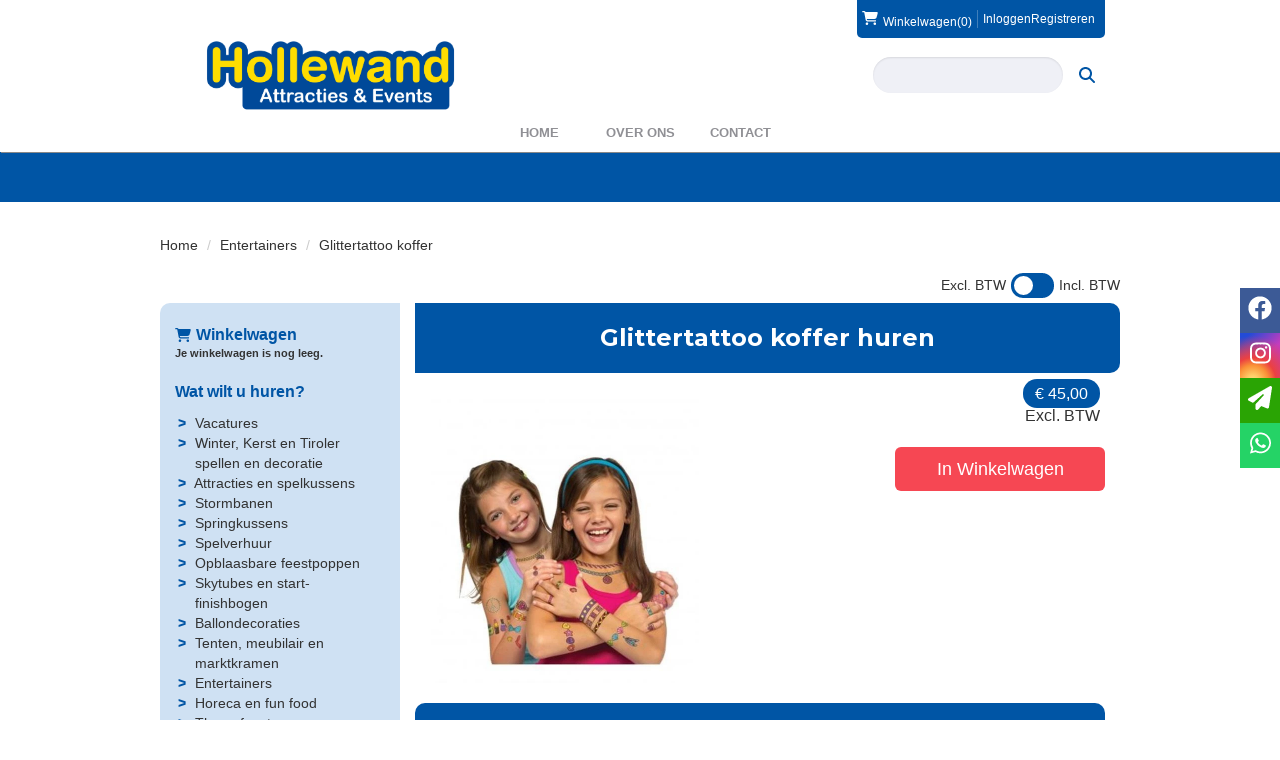

--- FILE ---
content_type: text/html; charset=utf-8
request_url: https://www.hollewand.nl/product/527/Glittertattoo-koffer
body_size: 14462
content:

<!DOCTYPE html>
<html lang="nl-NL">
<head>
    
                <!-- Google Tag Manager -->
                <script>(function(w,d,s,l,i){w[l]=w[l]||[];w[l].push({'gtm.start':
                new Date().getTime(),eventType:'gtm.js'});var f=d.getElementsByTagName(s)[0],
                j=d.createElement(s),dl=l!='dataLayer'?'&l='+l:'';j.async=true;j.src=
                'https://www.googletagmanager.com/gtm.js?id='+i+dl;f.parentNode.insertBefore(j,f);
                })(window,document,'script','dataLayer','GTM-WP65QGD');</script>
                <!-- End Google Tag Manager -->
    
                        <!-- Google Global Site Tag (gtag.js) -->
                        <script async src ="https://www.googletagmanager.com/gtag/js?id=G-K578VFRKV0" ></script>
                        <script> 
                            window.dataLayer = window.dataLayer || []; 
                            function gtag() { dataLayer.push(arguments); } 
                            gtag('js', new Date()); 
                            gtag('config', 'G-K578VFRKV0');  
                        </script>
        <!--
        Powered by Rentpro - Rentpro helpt verhuurbedrijven met het opzetten en optimaliseren van succesvolle webwinkels. Het enige webwinkel pakket dat zich 100% richt op verhuurbedrijven.

        Meer weten? https://www.rentpro.nl

        Rentpro BV
        Industrieweg Oost 21
        6662 NE Elst (Gelderland)

        Bel ons:            024-3592594
        Stuur een email:    michael@rentpro.nl
        -->
    <meta charset="utf-8" />
    <meta name="viewport" content="width=device-width, initial-scale=1">

    <meta name="referrer" content="no-referrer-when-downgrade">
            <title>Entertainers - Glittertattoo set huren</title>

    


    <link href="/favicon.ico" rel="shortcut icon" type="image/x-icon" />
            <meta name="description" content="Verhuur van attracties, springkussen, stormbaan, oud Hollandse- en zeskamp spellen bij Hollewand Attracties&amp;Events. Omgeving Zwolle, Raalte, Deventer en Almelo" />

    

    <link href="/bundles/css?v=639047316447133697" rel="stylesheet"/>

    <script src="/bundles/modernizr?v=8R7xM-nhh0JS_2m8JnGPueoRmbg_rhRqXSi5KzS7duM1"></script>


        <script src="https://ajax.googleapis.com/ajax/libs/jquery/1.7.1/jquery.min.js?23"></script>

        <script src="https://ajax.googleapis.com/ajax/libs/jquery/3.2.1/jquery.min.js?23"></script>

        <script src="/Company/_Template/js/main.js?23"></script>

        <script src="/Scripts/jquery.validate.min.js?23"></script>
        <script src="/Scripts/jquery.validate.unobtrusive.min.js?23"></script>
        <script src="/Scripts/jquery.unobtrusive-ajax.min.js?23"></script>










    <link rel="canonical" href="/product/527/glittertattoo-koffer" />
    <meta property="og:url" content="https://www.hollewand.nl/product/527/Glittertattoo-koffer">
    <meta property="og:type" content="product" />
    <meta property="og:title" content="Entertainers - Glittertattoo set huren" />
    <meta property="og:description" content="Verhuur van attracties, springkussen, stormbaan, oud Hollandse- en zeskamp spellen bij Hollewand Attracties&amp;Events. Omgeving Zwolle, Raalte, Deventer en Almelo" />
        <meta property="og:image" content="https://www.hollewand.nl/Company/_Template/Pictures/Products/600x600/glitter.jpg" />
    <meta property="og:site_name" content="www.hollewand.nl">
    <meta property="article:author" content="Hollewand attracties &amp; events">
    <meta property="twitter:card" content="summary_large_image">
    <link rel="stylesheet" href="/Content/lightbox/css/lightbox.min.css" type="text/css" media="screen" />
            <!-- Global site tag (gtag.js) - Google Ads: 10857524972 --><script async src="https://www.googletagmanager.com/gtag/js?id=AW-10857524972"></script><script>  window.dataLayer = window.dataLayer || [];  function gtag(){dataLayer.push(arguments);}  gtag('js', new Date());  gtag('config', 'AW-10857524972');</script>
    


    
    
</head>

<body class="nay-home rp__path_product" data-bs-spy="none" data-bs-target="#scrollby-navbar-product">
    <div class="rp__wrap">
        






        
                    <!-- Google Tag Manager (noscript) -->
                    <noscript><iframe src="https://www.googletagmanager.com/ns.html?id=GTM-WP65QGD"
                    height="0" width="0" style="display:none;visibility:hidden"></iframe></noscript>
                    <!-- End Google Tag Manager (noscript) -->
            
                                        
    <div id="page_header" style="">
        <div class="container">
                <div class="col-xs-12 flx align-items-stretch justify-content-end">
                    <div id="header-login-culture" class="header-login-culture col-xs-12">
                            <span id="shopcartheader">
                                
    <a id="header-cart" class="d-inline-flex align-items-center" href="/shoppingcart/shopcart">
            <i class="fa-solid fa-shopping-cart bi bi-basket3 ma ma-shopping_cart mr-2"></i>
        <span class="header-cart-name hidden-xs">Winkelwagen</span> (0)
    </a>
        <span class="vr mx-2"></span>

                            </span>
                                                    <span>

    <a href="/account/login" id="seLogin">Inloggen</a>
    <a href="/account/register" id="seRegister">Registreren</a>

                            </span>
                                                                    </div>
                </div>
            <div class="col-xs-12 flx justify-content-between flex-wrap">
                <a href=/ id="header-logo" class="col-md-4 col-sm-12 px-0 text-center">
                    <picture><source srcset="/Company/_Template/imagesWebP/logo2.webp" type="image/webp"
><img src="/Company/_Template/images/logo2.png"
 alt="Hollewand attracties & events Logo" class="logo"></picture>

                </a>


                    <div id="header-phone" class="single-block-header col-md-4 col-sm-6 col-xs-12 px-0">
                        <span class="headertext flx">
                                <a href="tel:0572394954"><span class="text-bold flx"><i class="fa-solid fa-square-phone bi bi-telephone ma ma-phone_in_talk headerIcon" aria-hidden="true" aria-hidden="true"></i>&nbsp; 0572 39 49 54</span></a>
                                                            <a href="https://wa.me/31572394954" target="_blank"><span class="text-bold flx"><i class="fa-brands fa-whatsapp bi bi-whatsapp ma ma-whatsapp headerIcon" aria-hidden="true" aria-hidden="true"></i>&nbsp;+31 572 394954 </span></a>
                        </span>
                    </div>
                        <div class="hidden-xs SearchBar col-md-3 px-0">
                            <p class="text-right text-bold">Waar bent u naar opzoek?</p>
<form action="/search?SearchOrderBy=Relevance" class="SearchBarForm d-flex align-items-stretch" method="post">                                <input type="search" name="SearchString" class="form-control" />
                                <button type="submit" class="btn btn-primary" aria-label="zoeken"><i class="fa-solid fa-magnifying-glass bi bi-search ma ma-search" aria-hidden="true"></i></button>
</form>                        </div>
            </div>
        </div>
    </div>
    <div id="page_navigation">
        <div class="container">
            <div class="container hidden-xs col-sm-12">
                <nav>
                    <ul class="nav nav-pills">
                            <li><a href="/?Comparer=System.Collections.Generic.GenericEqualityComparer%601%5BSystem.String%5D&amp;Count=2&amp;Keys=System.Collections.Generic.Dictionary%602%2BKeyCollection%5BSystem.String%2CSystem.Object%5D&amp;Values=System.Collections.Generic.Dictionary%602%2BValueCollection%5BSystem.String%2CSystem.Object%5D">Home</a></li>
                            <li><a href="/home/about?Comparer=System.Collections.Generic.GenericEqualityComparer%601%5BSystem.String%5D&amp;Count=2&amp;Keys=System.Collections.Generic.Dictionary%602%2BKeyCollection%5BSystem.String%2CSystem.Object%5D&amp;Values=System.Collections.Generic.Dictionary%602%2BValueCollection%5BSystem.String%2CSystem.Object%5D">Over ons</a></li>
                            <li><a href="/content/index/contact">Contact</a></li>
                    </ul>
                </nav>
            </div>


            <div class="navbar navbar-inverse hidden-lg hidden-md hidden-sm col-xs-12 ">
                <div>
                    <div class="navbar-header navbar-header-mobile flex-wrap">
                        <div class="col-xs-12 px-0">
<form action="/search?SearchOrderBy=Relevance" class="SearchBarForm d-flex align-items-stretch py-3" method="post">                                <input type="search" name="SearchString" class="SearchBarTextField form-control" style="height: 40px; border-color:#fff" placeholder="Zoek" onfocus="this.placeholder = ''" onblur="this.placeholder = 'Zoek'">
                                <button type="submit" class="btn btn-primary SearchSubmit flx" style="background-color:#fff;" aria-label="Zoeken">
                                    <span class="sr-only">"Zoeken</span>
                                    <i class="fas fa-search" style="color: rgb(var(--color1))"></i>
                                </button>
</form>                        </div>
                        <div id="cart" class="col-xs-10 px-0">
                            <a class="d-flex align-items-center text-white" href="/shoppingcart/shopcart" rel="tooltip">
                                <i class="fa-solid fa-shopping-cart bi bi-basket3 ma ma-shopping_cart mobileIcon text-white mr-3" aria-hidden="true"></i>
                                <span class="text-white">Winkelwagen</span>
                            </a>
                        </div>
                        <button type="button" class="btn col-xs-2 px-0 flx" style="border: 0;" id="collapseHide" aria-label="menu" data-toggle="collapse" data-target="#menucollapse" aria-expanded="false" aria-controls="menucollapse">
                            <span class="sr-only">"Toggle mobiele menu</span>
                            <i class="fas fa-bars" style="color: rgb(var(--color1))"></i>
                        </button>
                    </div>
                    <div id="menucollapse" class="navbar-collapse collapse">
                        <ul class="nav navbar-nav">
                                    <li><a href="/?Comparer=System.Collections.Generic.GenericEqualityComparer%601%5BSystem.String%5D&amp;Count=2&amp;Keys=System.Collections.Generic.Dictionary%602%2BKeyCollection%5BSystem.String%2CSystem.Object%5D&amp;Values=System.Collections.Generic.Dictionary%602%2BValueCollection%5BSystem.String%2CSystem.Object%5D">Home</a></li>
                                    <li><a href="/home/about?Comparer=System.Collections.Generic.GenericEqualityComparer%601%5BSystem.String%5D&amp;Count=2&amp;Keys=System.Collections.Generic.Dictionary%602%2BKeyCollection%5BSystem.String%2CSystem.Object%5D&amp;Values=System.Collections.Generic.Dictionary%602%2BValueCollection%5BSystem.String%2CSystem.Object%5D">Over ons</a></li>
                                    <li><a href="/content/index/contact">Contact</a></li>
                        </ul>

                    </div>
                </div>
            </div>
        </div>
    </div>

                                                                                                                                                            <div class="PageTitleBar">

            </div>
                                                            <div id="page_content" class="page_content " style=" ">
                <div class="container ">

                        <div class="col-xs-12 px-0">
                            <div class="row">
        <ul class="breadcrumb col-xs-12 mx-0 my-2">
                            <li><a href="/">Home</a></li>
                                <li><a href="/category/9/entertainers">Entertainers</a></li>
                        <li>Glittertattoo koffer</li>

        </ul>

                                        <div id="VATSwitch" class="col-xs-12">

    <div class="d-flex align-items-center justify-content-end">
        <span class="ToggleOff">Excl. BTW </span>
        <label class="switch m-2">
            <input type="checkbox" id="ShowVAT" >
            <span class="slider round"></span>
        </label>
        <span class="ToggleOn">Incl. BTW </span>
    </div>

                                        </div>
                            </div>
                        </div>



                            <aside class="col-lg-3 col-md-3 col-sm-4 pl-md-0 SideBarProductPage" style="clear: both;">
                                    <div class="DividerProduct"></div>
                                <div id="shopcartsummary" class="hidden-xs hidden-sm" style="margin-bottom:20px;">
                                    <div>
                                        

        <section class="rightMenu rightMenuSmDevice" style="margin-bottom:20px;">
                <div class="shopcartHeader">
                    <div class="cartTitle">
                        <a class="Headerlink d-flex align-items-center" href="/shoppingcart/shopcart">
                            <i class="fas fa-shopping-cart bi bi-basket3 ma ma-l_shopping_cart mr-2 me-2" aria-hidden="true"></i>Winkelwagen
                        </a>
                    </div>
                </div>
                    <div class="shopcartEmpty"><b>Je winkelwagen is nog leeg.</b></div>
        </section>

                                    </div>
                                    <div style="clear:both;"></div>
                                </div>

                                    <span id="categorymenu">

    <div class="shopcartcategories CategoryIndexList">
        <button id="toggleCatMenu" data-toggle="collapse" data-target="#category-collapse" class="CollapseCategories hidden-md hidden-lg">Bekijk Categorie&#235;n<i class="fa-solid fa-caret-down bi bi-caret-down-fill ma ma-arrow_drop_down" style="float: right; color:#ccc; transition: transform 1s;" id="arrowToggleCatMenu"></i></button>

        <div id="category-collapse" class="collapse collapse-md">
                <div class="CategoryMenuHeader"><a class="Headerlink" href=/>Wat wilt u huren?</a></div>
                            <ul class="CategoryMenu">
                        <li class="">
                            <span>
                                <a href="/category/27/vacatures" class="novis">Vacatures</a>
                            </span>
                        </li>
                        <li class="">
                            <span>
                                <a href="/category/32/winter-kerst-en-tiroler-spellen-en-decoratie" class="novis">Winter, Kerst en Tiroler spellen en decoratie</a>
                            </span>
                        </li>
                        <li class="hasChildren ">
                            <span>
                                <a href="/category/6/attracties-en-spelkussens" class="novis">Attracties en spelkussens</a>
                            </span>
                        </li>
                        <li class="">
                            <span>
                                <a href="/category/21/stormbanen" class="novis">Stormbanen</a>
                            </span>
                        </li>
                        <li class="">
                            <span>
                                <a href="/category/4/springkussens" class="novis">Springkussens</a>
                            </span>
                        </li>
                        <li class="hasChildren ">
                            <span>
                                <a href="/category/7/spelverhuur" class="novis">Spelverhuur</a>
                            </span>
                        </li>
                        <li class="">
                            <span>
                                <a href="/category/8/opblaasbare-feestpoppen" class="novis">Opblaasbare feestpoppen</a>
                            </span>
                        </li>
                        <li class="">
                            <span>
                                <a href="/category/33/skytubes-en-start--finishbogen" class="novis">Skytubes en start- finishbogen</a>
                            </span>
                        </li>
                        <li class="">
                            <span>
                                <a href="/category/10/ballondecoraties" class="novis">Ballondecoraties</a>
                            </span>
                        </li>
                        <li class="">
                            <span>
                                <a href="/category/18/tenten-meubilair-en-marktkramen" class="novis">Tenten, meubilair en marktkramen</a>
                            </span>
                        </li>
                        <li class="">
                            <span>
                                <a href="/category/9/entertainers" class="novis">Entertainers</a>
                            </span>
                        </li>
                        <li class="">
                            <span>
                                <a href="/category/12/horeca-en-fun-food" class="novis">Horeca en fun food</a>
                            </span>
                        </li>
                        <li class="">
                            <span>
                                <a href="/category/13/themafeesten" class="novis">Themafeesten</a>
                            </span>
                        </li>
                        <li class="">
                            <span>
                                <a href="/category/16/toebehoren" class="novis">Toebehoren</a>
                            </span>
                        </li>
                        <li class="">
                            <span>
                                <a href="/category/28/ongevallen-registratieformulier" class="novis">Ongevallen registratieformulier</a>
                            </span>
                        </li>
                        <li class="">
                            <span>
                                <a href="/category/31/verkoop" class="novis">Verkoop</a>
                            </span>
                        </li>
                </ul>
        </div>
    </div>
    <script>
        $("#toggleCatMenu").click(function () {
            $("#arrowToggleCatMenu").toggleClass("rotate180");
        });
    </script>

                                    </span>

                            </aside>
                            <div class="" style="text-align: center; position:relative">
                                <div id="modal-loader" class="modal-loader" style="margin-top:400px; display:none; position:fixed; top:0; left: 0; bottom: 0; right:0;">
                                    <div class="d-flex flex-center h-100">
                                        <i class="fa-solid fa-spinner bi bi-arrow-clockwise ma ma-progress loading" aria-hidden="true"></i>
                                        <span>Een moment geduld...</span>
                                    </div>
                                </div>
                            </div>
                            <div id="overlay"></div>
                            <section id="mainContent" class="mainContent col-lg-9 col-md-9 col-sm-8 col-xs-12 pr-0 p-xs-0">
                                


<script>gtag("event", "view_item", {"currency":"EUR","value":"45.00","items":[{"item_id":"527","item_name":"Glittertattoo koffer","currency":"EUR","item_category":"Entertainers","price":"45.00"}]});</script>
    <script type="application/ld+json">
        [
  {
    "@context": "https://schema.org/",
    "@id": "https://www.hollewand.nl/product/527/Glittertattoo-koffer",
    "name": "Glittertattoo koffer",
    "image": "https://www.hollewand.nl/Company/_Template/Pictures/Products/600x600/glitter.jpg",
    "sku": "527",
    "description": "Verhuur van attracties, springkussen, stormbaan, oud Hollandse- en zeskamp spellen bij Hollewand Attracties&Events. Omgeving Zwolle, Raalte, Deventer en Almelo",
    "offers": {
      "url": "https://www.hollewand.nl/product/527/Glittertattoo-koffer",
      "priceCurrency": "EUR",
      "price": "45.00",
      "priceValidUntil": "2027-01-23",
      "itemCondition": "http://schema.org/UsedCondition",
      "availability": "https://schema.org/InStock",
      "seller": {
        "@id": "https://www.hollewand.nl/#localbusiness",
        "name": "Hollewand attracties & events",
        "@type": "Organization"
      },
      "@type": "Offer"
    },
    "@type": "Product"
  }
]
    </script>
    <script type="text/javascript">
        function updateProductSetQuantity(newQuantity) {
            // Get all elements that are part of the product set
            var productSetItems = document.querySelectorAll('[id^="product-set-item-amount-"]');
            productSetItems.forEach(function (item) {
                var baseAmount = parseInt(item.getAttribute('data-base-amount'));
                var updatedAmount = baseAmount * newQuantity;
                item.innerHTML = updatedAmount + 'x';
            });
        }
    </script>


<article class="rp__product">
        <header class="rp__product__heading">
            <h1 class="prdTitel">


                Glittertattoo koffer huren


            </h1>
        </header>

            <div class="productDetails col-xs-12 pl-0 px-xs-0">
                <div class="row">
                                <div class="col-xs-12 col-sm-8">
                <div id="rpCarousel" class="carousel slide" data-interval="false">
                    <div class="carousel-inner" role="listbox">
                        
                            <div class="item active">
                                <a id="lightboxLink_1148" data-imageid="1148" class="lightboxLinkProductImage" href="/Company/_Template/Pictures/ProductsWebP/600x600/glitter.webp" data-lightbox="lightbox[products]" aria-label="lightbox">
                                    <picture><source srcset="/Company/_Template/Pictures/ProductsWebP/600x600/glitter.webp" type="image/webp"
><img src="/Company/_Template/Pictures/Products/600x600/glitter.jpg"
 title="Glittertattoo koffer" alt="Glittertattoo koffer" class="d-block w-100 1148" onclick="openLightbox(this)" data-imageid="lightboxLink_1148" loading="lazy"></picture>

                                </a>
                            </div>
                    </div>



                    <!-- Carousel Controls -->

                </div>
                <script src="https://code.jquery.com/jquery-3.6.4.min.js"></script>
                
                <script>
                $(document).ready(function () {
    var carousel = $("#rpCarousel").carousel();

    var thumbnails = $('.carousel-indicators li');
    var thumbnailGroup = $('.carousel-indicators');

    // Fixed number of thumbnails visible at a time
    var maxVisibleThumbnails =  3;

    thumbnails.on('click', function () {
        var index = $(this).index();
        carousel.carousel(index); // Navigate to the corresponding slide when a thumbnail is clicked
    });

    // Initial update to show the first 5 thumbnails
    updateThumbnails(0);

    // Update thumbnails based on the active index
    function updateThumbnails(activeIndex) {
        // Empty the thumbnail group
        thumbnailGroup.html('');

        // Calculate the range of thumbnails to display
        var totalThumbnails = thumbnails.length;
        var startIndex = Math.max(0, activeIndex - Math.floor(maxVisibleThumbnails / 2));
        var endIndex = Math.min(totalThumbnails - 1, startIndex + maxVisibleThumbnails - 1);

        // Adjust the range if there are fewer thumbnails than the maximum visible
        if (totalThumbnails < maxVisibleThumbnails) {
            startIndex = 0;
            endIndex = totalThumbnails - 1;
        } else {
            // Ensure there are always 5 thumbnails visible
            while (endIndex - startIndex + 1 < maxVisibleThumbnails) {
                if (endIndex < totalThumbnails - 1) {
                    endIndex++;
                } else if (startIndex > 0) {
                    startIndex--;
                }
            }
        }

        // Append the visible thumbnails
        for (var i = startIndex; i <= endIndex; i++) {
            var thumbnailClone = thumbnails.eq(i).clone();
            if (i === activeIndex) {
                thumbnailClone.addClass('active');
            }
            thumbnailGroup.append(thumbnailClone);
        }
    }

    // Update thumbnails on carousel slide event
    $('#rpCarousel').on('slid.bs.carousel', function (event) {
        var activeIndex = $(event.relatedTarget).index();
        updateThumbnails(activeIndex);
    });
});

                </script>
            </div>

                    <div class="col-xs-12 col-sm-4 pull-right">
                            <div class="col-xs-6 col-md-12 pull-right text-right d-flex flex-column gap-2 mb-3 p-0 prdprijslist">
                                    <input type="hidden" id="productamount-527" name="productamount" value="1" />
                                                <div class="rp__product-item-price">
                        <div>
                            <div class="productprice_1day">
                                <span>
                                            <span content="EUR" class="price-currency">€</span>
        <span class="productPriceMargin price-display" content="45.00">45,00</span>

                                </span>
                            </div>
                                <div class="productprice_vat">
                                    <span class="text-gray-400">Excl. BTW </span>
                                </div>
                        </div>
                                                        </div>


                            </div>
                                <div class="col-xs-12 text-right" style="padding:0;">
            <a id="winkelwagenbutton-527"
               class="btn btn-primary btn-lg btn-checkout w-100 mt-3"
               href="javascript:addToCart(527, &#39;false&#39;);"
               onclick="gtag('event', 'add_to_cart', {'currency':'EUR','value':'45.00','items':[{'item_id':'527','item_name':'Glittertattoo koffer','currency':'EUR','item_category':'Entertainers','price':'45.00'}]});">
                In Winkelwagen
            </a>
                                </div>
                                                                    </div>
                </div>

            <div class="productInfo product-description col-lg-12 col-xs-12 col-sm-12" style="padding:0">
                <div class="display-label">
                    <p style="color:#909095">Omschrijving</p>
                </div>
                <div class="dec col-lg-12 col-xs-12">
                    <h1>Glittertattoo koffer huren</h1>
<p>Zelf mooie glittertattoos zetten? Dat kan ook! Huur onze proffesionele glittertattoo set met alle toebehoren inclusief.&nbsp;De koffer is inclusief:</p>
<ul style="list-style-type: circle;">
<li>Verschillende sjablonen voor jongens en meisjes</li>
<li>Glitters in diverse kleuren</li>
<li>Penceel om de glitters te verspreiden</li>
<li>Lijm</li>
<li>Alcohol om te ontsmetten met keukenrol</li>
<li>Prullenbakje</li>
<li>Set is bedoelt voor ongeveer 50 kinderen</li>
</ul>
<p>Wil je meer dan 50 kinderen blij maken met een glittertattoo? Neem dan contact met ons op.&nbsp;</p>
                </div>
            </div>
            <div style="clear:both"></div>
        <div class="productInfo product-option col-lg-12 col-sm-12 col-xs-12" style="padding:0">
        </div>
            </div>
</article>

    <script src="/Content/lightbox/js/lightbox.js"></script>
<!--script src="~/Content/js/glass.js?ver=1.3.2"></!--script>-->
<!--script src="~/Content/js/glassSettings.js"></!--script>-->

<script>
    var lis = document.getElementsByClassName("subImagesListItem");
                                    var listSize = null;
                                    var visibleSubimages; //count start at 0
                                    listSize = lis.length;

                                    function NumberOfSubImagesShown()
                                    {
                                        if($(window).width() < 992)
        {
                                            visibleSubimages = 1; //two images
                                            for (var i = 0; i < listSize; i++) {
                                                if (i > visibleSubimages) {
                    $("#" + lis[i].childNodes[1].id).parent().hide();
                                                }
                                                else
                                                {
                    $("#" + lis[i].childNodes[1].id).parent().show();
                                                }
                                            }
                                        }
        else
                                        {
                                            visibleSubimages = 2; //three images
                                            for (var i = 0; i < listSize; i++) {
                                                if (i > visibleSubimages) {
                    $("#" + lis[i].childNodes[1].id).parent().hide();
                                                }
                                                else
                                                {
                    $("#" + lis[i].childNodes[1].id).parent().show();
                                                }
                                            }
                                        }
                                    }

                                    function NumberOfSubImagesShownOnResize(){
                                        for (var i = 0; i < listSize; i++) {
                                            if(lis[i].childNodes[1].id == $("#mainImage").attr("class").substring($("#mainImage").attr("class").lastIndexOf(" ") + 1))
            {
                                            if($(window).width() < 992)
                {
                                                if(i == 0)
                                                {
                        $("#" + lis[i+2].childNodes[1].id).parent().hide();
                                                    break;
                                                }
                                                else if(i == (listSize - 1))
                                                {
                        $("#" + lis[i-2].childNodes[1].id).parent().hide();
                                                    break;
                                                }
                                                else
                                                {
                                                    for (var j = 0; j < listSize; j++) {
                                                        if($("#" + lis[j].childNodes[1].id).parent().is(":visible"))
                            {
                                                        var first = lis[j].childNodes[1].id;
                                                        var second = lis[j + 1].childNodes[1].id;
                                                        var third = lis[j + 2].childNodes[1].id;

                                                        if(lis[i].childNodes[1].id == first || lis[i].childNodes[1].id == second)
                                                        {
                                    $("#" + third).parent().hide();
                                                            break;
                                                        }
                                                        else if (lis[i].childNodes[1].id == third)
                                                        {
                                    $("#" + first).parent().hide();
                                                            break;
                                                        }
                                                    }
                                                }
                                            }
                                        }
                else
                                        {
                                            if(i == 0)
                                            {
                        $("#" + lis[i+2].childNodes[1].id).parent().show();
                                                break;
                                            }
                                            else if(i == (listSize - 1))
                                            {
                        $("#" + lis[i-2].childNodes[1].id).parent().show();
                                                break;
                                            }
                                            else
                                            {
                                                for (var j = 0; j < listSize; j++) {
                                                    if($("#" + lis[j].childNodes[1].id).parent().is(":visible"))
                            {
                                                    var first = lis[j].childNodes[1].id;
                                                    var second = lis[j + 1].childNodes[1].id;
                                                    var third = lis[j + 2].childNodes[1].id;

                                                    if(lis[i].childNodes[1].id == first || lis[i].childNodes[1].id == second)
                                                    {
                                    $("#" + third).parent().show();
                                                        break;
                                                    }
                                                    else if (lis[i].childNodes[1].id == third)
                                                    {
                                    $("#" + first).parent().show();
                                                        break;
                                                    }
                                                }
                                            }
                                        }
                                    }
            }
        }
    }

    //if possible place in css
    function ImageDisplaySmall()
                                    {
                                        if($(window).width() < 1200)
        {
            $(".subImagesListItem").css({"float":"left",
                "margin-top": "15px",
                "margin-right": "5px"});
                                    if($(window).width() < 360)
            {
                $(".subImagesListItem").css({"width":"83px",
                    "height":"83px"})
            }
            else if($(window).width() < 480)
            {
                $(".subImagesListItem").css({"width":"90px",
                    "height":"90px"})
            }
            else if($(window).width() < 768)
            {
                $(".subImagesListItem").css({"width":"90px",
                    "height":"90px"})
            }
            else
                                    {
                $(".subImagesListItem").css({"width":"90px",
                    "height":"90px"})
            }
        }
        else
                                    {
            $(".subImagesListItem").css({"float":"none",
                "width":"97px",
                "height":"97px",
                "margin-top":"0px",
                "margin-bottom": "5px"})
        }
    }

    $(document).ready(function () {
                                        //If Images count less than 3 show old display
                                        if(1 > 3)
                                        {
                                            NumberOfSubImagesShown();
                                        }
                                        else
                                        {
                                            ImageDisplaySmall();
                                        }
                                    });

    $(window).resize(function(){
                                        //If Images count less than 3 resize like old display
                                        if(1 > 3)
                                        {
                                            NumberOfSubImagesShownOnResize();
                                        }
                                        else
                                        {
                                            ImageDisplaySmall();
                                        }
                                    });
</script>

<script>
    var modal;
    var pop;

    function showPopup() {
        pop = $("#popupShoppingcart");
        modal = pop.parent();
        modal.show();
    }

    function closePopup() {
        pop = $("#popupShoppingcart");
        modal = pop.parent();
        modal.hide();
    }

    function popUpCallback(id) {
        $("#modal-loader-" + id).hide();
        $("#toshoppingcart-" + id).show();
    }

    $('.modal').click(function (e) {
        if (pop !== undefined && pop !== null) {
            var id = pop.attr('id');
            if (e.target.id != id && $(e.target).parents('#' + id).length == 0 && pop.is(":visible")) {
                modal.hide();
            }
        }
    });

    $(function () {
        setTimeout(function () {
            var hiddenFieldInput = $('#hiddenAntiBotInput');
            if (hiddenFieldInput.val() === "") {
                hiddenFieldInput.val("realUser");
            }
        }, 1000);
    })
</script>




























                            </section>
                </div>
            </div>
                        <footer id="page_footer" class="page_footer" >
                <div class="container" >
                    

    <footer class="row footerRow">

        
                            <div class="col-md-3 col-sm-6 col-xs-12 ">
                <h2>Contact</h2>
                <ul class="no-list-style">
                                            <li class="no-hover"><p class="d-flex align-items-center"><i class="fa-solid fa-square-phone bi bi-telephone ma ma-phone FooterIcons" aria-hidden="true" style="margin-right: 5px; font-size:17px;"> </i><a href="tel: 0572 39 49 54" aria-label="bel ons:  0572 39 49 54"> 0572 39 49 54</a>  </p></li>
                    <li><p class="d-flex align-items-center"><i class="fa-solid fa-envelope bi bi-send ma ma-alternate_email FooterIcons" aria-hidden="true" style="margin: 0px 4px 0px 0; font-size:17px;"></i><a class="BlackLink1" href="mailto:info@hollewand.nl" aria-label="mail ons: info@hollewand.nl">info@hollewand.nl</a></p></li>
                </ul>

                            </div>
                        <div class="col-md-3 col-sm-6 col-xs-12 col-lg-2 normalFooter">

                    <h2>Links</h2>
                    <ul>
                            <li><a href="/home/about?Comparer=System.Collections.Generic.GenericEqualityComparer%601%5BSystem.String%5D&amp;Count=2&amp;Keys=System.Collections.Generic.Dictionary%602%2BKeyCollection%5BSystem.String%2CSystem.Object%5D&amp;Values=System.Collections.Generic.Dictionary%602%2BValueCollection%5BSystem.String%2CSystem.Object%5D">Over ons</a></li>
                            <li><a href="/content/index/linkpartners">Partners</a></li>
                            <li><a href="/?Comparer=System.Collections.Generic.GenericEqualityComparer%601%5BSystem.String%5D&amp;Count=3&amp;Keys=System.Collections.Generic.Dictionary%602%2BKeyCollection%5BSystem.String%2CSystem.Object%5D&amp;Values=System.Collections.Generic.Dictionary%602%2BValueCollection%5BSystem.String%2CSystem.Object%5D">WAS2023</a></li>
                    </ul>
                </div>
                <div class="col-md-3 col-sm-6 col-xs-12 col-lg-2 col-lg-offset-1 clearboth normalFooter">

                    <h2>Shop</h2>
                    <ul>
                            <li><a href="/home/delivery?Comparer=System.Collections.Generic.GenericEqualityComparer%601%5BSystem.String%5D&amp;Count=2&amp;Keys=System.Collections.Generic.Dictionary%602%2BKeyCollection%5BSystem.String%2CSystem.Object%5D&amp;Values=System.Collections.Generic.Dictionary%602%2BValueCollection%5BSystem.String%2CSystem.Object%5D">Levering</a></li>
                            <li><a href="/home/safeshop?Comparer=System.Collections.Generic.GenericEqualityComparer%601%5BSystem.String%5D&amp;Count=2&amp;Keys=System.Collections.Generic.Dictionary%602%2BKeyCollection%5BSystem.String%2CSystem.Object%5D&amp;Values=System.Collections.Generic.Dictionary%602%2BValueCollection%5BSystem.String%2CSystem.Object%5D">Veilig winkelen</a></li>
                            <li><a href="/content/index/privacy">Privacy</a></li>
                    </ul>
                </div>
                <div class="col-md-3 col-sm-6 col-xs-12 col-lg-2 col-lg-offset-1 clearboth normalFooter">

                    <h2>Service</h2>
                    <ul>
                            <li><a href="/content/index/contact">Contact</a></li>
                            <li><a href="/home/termsconditions?Comparer=System.Collections.Generic.GenericEqualityComparer%601%5BSystem.String%5D&amp;Count=2&amp;Keys=System.Collections.Generic.Dictionary%602%2BKeyCollection%5BSystem.String%2CSystem.Object%5D&amp;Values=System.Collections.Generic.Dictionary%602%2BValueCollection%5BSystem.String%2CSystem.Object%5D">Voorwaarden</a></li>
                    </ul>
                </div>

                

                        <div style="clear:both"></div>
                                    </footer>



                </div>
        </footer>


                
        <div id="page_copyright" class="rp__footer__credit">
            <div class="container">
                <div class="row align-items-center">
                            <a href="https://www.rentpro.nl" target="_blank" rel="noopener" class="col-lg-4 col-md-4 col-sm-6 col-xs-6" style="text-align: left;display: block !important;">
                                    <picture>
                                        <source srcset="/Content/images/Logo/poweredby.webp" type="image/webp">
                                        <source srcset="/Content/images/Logo/poweredby.png" type="image/png">
                                        <img loading="lazy" width="108" height="31" src="/Content/images/Logo/poweredby.png" alt="Powered by Rentpro" style="display: block !important;">
                                    </picture>
                            </a>
                        <b class="col-lg-4 col-md-4 hidden-sm hidden-xs copyrightbartext" style="font-weight:normal; text-align:center; line-height: 30px;color:#333">
                            © 2026 - Hollewand attracties &amp; events                        </b>
                        <b class="hidden-lg hidden-md col-sm-6 col-xs-6 copyrightbartext " style="font-weight:normal; text-align:right; line-height: 24px;color:#333;  overflow:hidden; text-overflow:ellipsis;">© 2026 - Hollewand attracties &amp; events</b>
                            <div class="col-lg-4 col-sm-12 col-xs-12 col-md-4" style="text-align: right;padding-top: 2px;">
                                <menu class="rp__footer__credit-social list-unstyled flx flx-y-end ml-auto">
                                        <li>
                                            <a class="d-flex" href="https://www.facebook.com/Hollewand-Evenementenverhuur-Heino-171090009581037/" target="_blank" rel="noopener" title="Facebook" aria-label="facebook">
                                                <i class="fa-brands fa-facebook bi bi-facebook ma ma-facebook"></i><span class="sr-only visually-hidden">facebook</span>
                                            </a>
                                        </li>
                                                                                                                                                                                        <li>
                                            <a class="d-flex" href="https://www.instagram.com/hollewandevenementenverhuur/" target="_blank" rel="noopener" title="Instagram" aria-label="instagram">
                                                <i class="fa-brands fa-instagram bi bi-instagram ma ma-instagram"></i><span class="sr-only visually-hidden">instagram</span>
                                            </a>
                                        </li>
                                                                                                        </menu>
                            </div>
                </div>
            </div>
        </div>
    </div>


        <script src="https://cdn.jsdelivr.net/npm/bootstrap@3.3.7/dist/js/bootstrap.min.js?23"></script>

        <script src="/Content/datepicker/js/jquery-ui-1.12.1.custom.min.js?23"></script>
        <link href="/Content/datepicker/css/ui-lightness/jquery-ui-1.12.1.custom.min.css?23" rel="stylesheet" />

        <script src="/Content/js/Datepicker.js?2?23"></script>

        <style>
    .instaColorBackground{
        background: -webkit-radial-gradient(32% 106%, circle cover, rgb(255, 225, 125) 0%, rgb(255, 205, 105) 10%, rgb(250, 145, 55) 28%, rgb(235, 65, 65) 42%, transparent 82%), -webkit-linear-gradient(-45deg, rgb(35, 75, 215) 12%, rgb(195, 60, 190) 58%);
	    background: -moz-radial-gradient(32% 106%, circle cover, rgb(255, 225, 125) 0%, rgb(255, 205, 105) 10%, rgb(250, 145, 55) 28%, rgb(235, 65, 65) 42%, transparent 82%), -moz-linear-gradient(-45deg, rgb(35, 75, 215) 12%, rgb(195, 60, 190) 58%);
	    background: -ms-radial-gradient(32% 106%, circle cover, rgb(255, 225, 125) 0%, rgb(255, 205, 105) 10%, rgb(250, 145, 55) 28%, rgb(235, 65, 65) 42%, transparent 82%), -ms-linear-gradient(-45deg, rgb(35, 75, 215) 12%, rgb(195, 60, 190) 58%);
	    background: -o-radial-gradient(32% 106%, circle cover, rgb(255, 225, 125) 0%, rgb(255, 205, 105) 10%, rgb(250, 145, 55) 28%, rgb(235, 65, 65) 42%, transparent 82%), -o-linear-gradient(-45deg, rgb(35, 75, 215) 12%, rgb(195, 60, 190) 58%);
	    background: radial-gradient(circle farthest-corner at 32% 106%, rgb(255, 225, 125) 0%, rgb(255, 205, 105) 10%, rgb(250, 145, 55) 28%, rgb(235, 65, 65) 42%, transparent 82%), linear-gradient(135deg, rgb(35, 75, 215) 12%, rgb(195, 60, 190) 58%);
    }
</style>
<ul class="FloatingSocialShare">
        <li>
            <a class="d-flex" style="background-color: #3c5a96;" href="https://www.facebook.com/Hollewand-Evenementenverhuur-Heino-171090009581037/" target="_blank" rel="noreferrer noopener" aria-label="facebook">
                <i class="fa-brands fa-facebook bi bi-facebook ma ma-facebook"></i>
                <span class="sr-only visually-hidden">facebook</span>
            </a>
        </li>
                        <li>
            <a class="d-flex instaColorBackground" href="https://www.instagram.com/hollewandevenementenverhuur/" target="_blank" rel="noreferrer noopener" aria-label="instagram">
                <i class="fa-brands fa-instagram bi bi-instagram ma ma-instagram"></i>
                <span class="sr-only visually-hidden">instagram</span>
            </a>
        </li>
                <li>
            <a class="d-flex" style="background-color: #2aa404;" href="mailto:info@hollewand.nl" aria-label="email">
                <i class="fa-solid fa-paper-plane bi bi-send ma ma-email"></i>
            </a>
        </li>
            <li>
            <a class="d-flex" style="background-color: #25D366;" href="https://wa.me/31572394954" target="_blank" aria-label="whatsapp">
                <i class="fa-brands fa-whatsapp bi bi-whatsapp ma ma-whatsapp"></i>
            </a>
        </li>
    </ul>        








        <script>
            (function () {
                const aside = document.getElementById("page_aside");

                function updateAsideVisibility() {
                    if (!aside) return;
                    if (window.innerWidth < 768) {
                        aside.classList.remove("show");
                    }
                    // Optional: else aside.classList.add("show");
                }

                // Initial check
                updateAsideVisibility();

                // Debounced resize handler
                let resizeTimeout;
                window.addEventListener("resize", function () {
                    clearTimeout(resizeTimeout);
                    resizeTimeout = setTimeout(updateAsideVisibility, 100);
                });
            })();
        </script>
        <script>
        var jsLanguageURLPrefix = "";

        function addToCart(productid, ajax, callback) {

            if (ajax == "true") {
                addToCartAjax(productid, callback);
            }
            else {
                addToCartStandard(productid);
            }
        }

        $(document).ajaxComplete(function (event, xhr, settings) {
            if (settings.url == "/shoppingcart/AddToCartAjax") {
                $.ajax({
                    cache: false,
                    url: "/shoppingcart/ShopCartHeader",
                    success: function (data) {
                        $("#shopcartheader").html(data);
                    }
                })
            }
        });

        $("#ShowVAT").on("change", function () {
            var expire = new Date();
            expire.setDate(expire.getDate() + 1);
            document.cookie = "VATCookieSwitch=" + document.getElementById('ShowVAT').checked + ";" + "expires=" + expire.toGMTString() + "; path=/" + ";";
            window.location.reload();
        })

        function addToCartAjax(productid, callback) {
            var PCode = $("#prdCode-" + productid).val();
            var PAmount = 1;
            if ($("#productamount-" + productid).val() != undefined) {
                PAmount = $("#productamount-" + productid).val();
            }
            var Ppackage = 0;
            if ($('#productPackageSelector').length) {
                Ppackage = $('#productPackageSelector').find("option:selected").val()
            }

            $.ajax({
                cache: false,
                url: jsLanguageURLPrefix +"/shoppingcart/AddToCartAjax",
                type: "POST",
                data: {
                    id: productid,
                    prdCode: PCode,
                    amount: PAmount,
                    packageId: Ppackage,
                },
                success: function (data) {
                    callback(productid);
                    $("#shopcartsummary").html(data[1]);
                    $(".bc-amount-shopcart, .rp__header__cart-total").html(data[3]);

                    var button = $('#winkelwagenbutton-' + productid);
                    if (button.hasClass('only-icon')) {
                        button.removeClass('btn btn-light').addClass('AddedToShopcart btn btn-success');
                        button.removeClass('btn btn-light btn-primary').addClass('AddedToShopcart btn btn-success');
                        button.html('<i class="fas fa-check bi bi-check ma ma-check"></i><span class="visually-hidden">toegevoegd</span>');
                    } else {
                        button.removeClass('btn btn-primary').addClass('AddedToShopcart btn btn-success');
                        document.getElementById('winkelwagenbutton-' + productid).textContent = 'Toegevoegd';
                    }

                    updateCartMatomo(data[4]);
                }
            })
        }

        function addToCartStandard(productid) {
            var PCode = $("#prdCode-" + productid).val();
            var PAmount = $("#amountList-" + productid + " :selected").val();
            if (PAmount == undefined)
                PAmount = $("#productamount-" + productid).val();
            var Ppackage = 0;
            if ($('#productPackageSelector').length) {
                Ppackage = $('#productPackageSelector').find("option:selected").val()
            }

            $.ajax({
                cache: false,
                url: jsLanguageURLPrefix + "/shoppingcart/AddToCartJavascript",
                type: "POST",
                data: {
                    id: productid,
                    prdCode: PCode,
                    amount: PAmount,
                    packageId: Ppackage,
                },
                success: function (data) {
                    window.location.href = "/shoppingcart/shopcart";
                }
            })
        }

        function updateCartMatomo(shopcartString) {
            if (!shopcartString) return;

            try {
                const cartData = JSON.parse(shopcartString);
                window._mtm = window._mtm || [];
                window._mtm.push({
                    event: 'update_cart',
                    cartData
                });
            } catch (error) {
                console.warn('Failed to parse shopcart JSON:', error);
            }
        }

        (function () {
            const elements = document.querySelectorAll('.rp__trigger');

            if (!('IntersectionObserver' in window)) return;

            const observer = new IntersectionObserver(entries => {
                entries.forEach(entry => {
                    entry.target.classList.toggle('triggered', entry.isIntersecting);
                });
            });

            elements.forEach(el => observer.observe(el));
        })();

        (function () {
            const images = document.querySelectorAll('.rp__intro-image');
            let windowWidth = window.innerWidth;

            // Update windowWidth dynamically on resize
            window.addEventListener('resize', () => {
                windowWidth = window.innerWidth;
                updateImages();
            });

            function updateImages() {
                images.forEach(el => {
                    const imageUrl = windowWidth > 576 ? el.dataset.d : el.dataset.m;
                    if (imageUrl) {
                        el.style.backgroundImage = `url(${imageUrl})`;
                    }
                });
            }

            // Set images immediately on load
            updateImages();
        })();
    </script>

</body>
</html>


--- FILE ---
content_type: text/plain
request_url: https://www.google-analytics.com/j/collect?v=1&_v=j102&a=552698314&t=pageview&_s=1&dl=https%3A%2F%2Fwww.hollewand.nl%2Fproduct%2F527%2FGlittertattoo-koffer&ul=en-us%40posix&dt=Entertainers%20-%20Glittertattoo%20set%20huren&sr=1280x720&vp=1280x720&_u=YADAAEABAAAAACAAI~&jid=483567006&gjid=1066584327&cid=1085688220.1769131245&tid=UA-127795649-1&_gid=2066778801.1769131247&_r=1&_slc=1&gtm=45He61m0n81WP65QGDza200&gcd=13l3l3l3l1l1&dma=0&tag_exp=103116026~103200004~104527906~104528500~104684208~104684211~105391252~115495940~115938465~115938469~116682876~116988315~117025848~117041587~117042505~117223559&z=1370223456
body_size: -566
content:
2,cG-K578VFRKV0